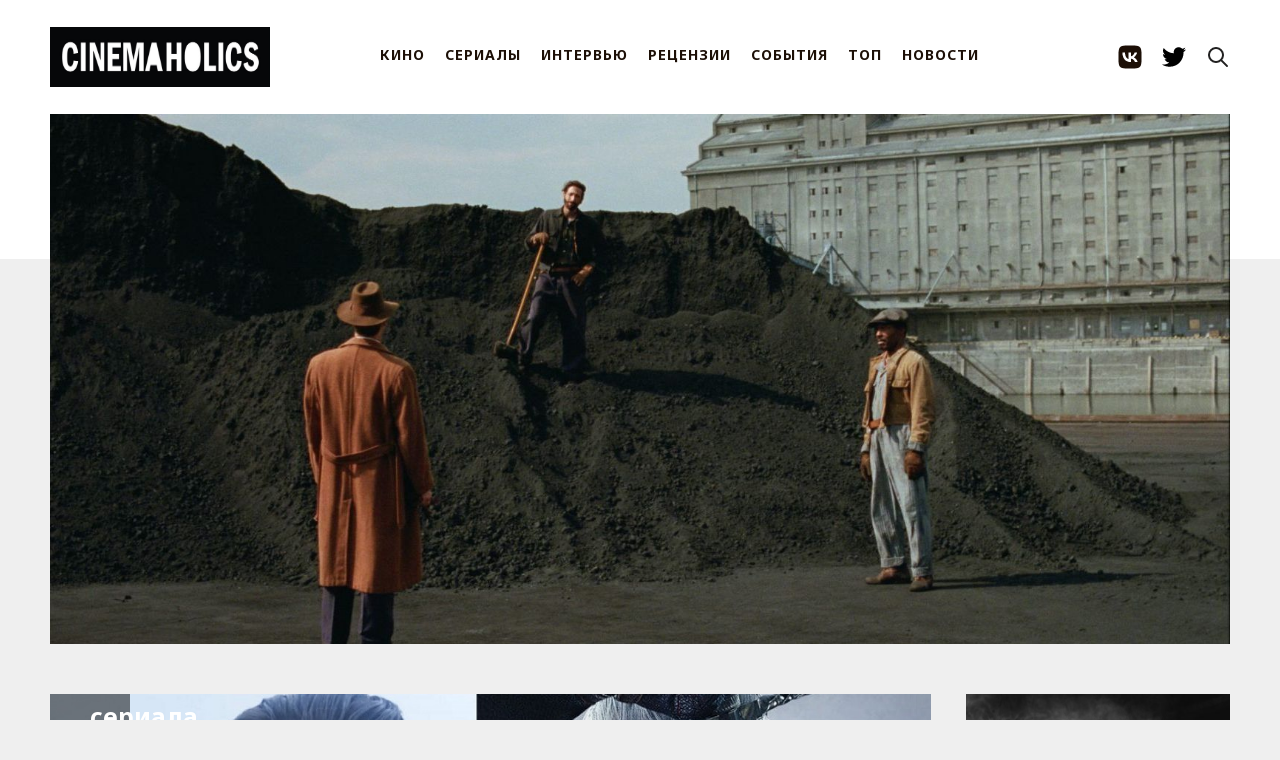

--- FILE ---
content_type: text/html; charset=utf-8
request_url: https://cinemaholics.ru/witcher/
body_size: 7002
content:
<!DOCTYPE html>
<html>
    <head>
        <meta charset="utf-8" />
        <meta http-equiv="X-UA-Compatible" content="IE=edge" /> 
        <title>«Ведьмак»: оглашен полный актерский состав сериала</title>
        <meta name="HandheldFriendly" content="True" />
        <meta name="viewport" content="width=device-width, initial-scale=1.0" /> 
        <link rel="preconnect" href="https://fonts.googleapis.com">
        <link rel="preconnect" href="https://fonts.gstatic.com" crossorigin>
        <link
                href="https://fonts.googleapis.com/css2?family=Noto+Sans:ital,wght@0,400;0,700;1,400;1,700&family=PT+Serif:ital,wght@0,400;0,700;1,400;1,700&display=swap"
                rel="stylesheet">
        <link rel="shortcut icon" href="https://cinemaholics.ru/content/images/size/w256h256/2018/05/apple-touch-icon.png">
        <link rel="stylesheet" type="text/css" href="/assets/build/source.css?v=8bb5c6b42d" />
        <script src="https://unpkg.com/reframe.js@latest/dist/reframe.min.js"></script>
        <link rel="icon" href="https://cinemaholics.ru/content/images/size/w256h256/2018/05/apple-touch-icon.png" type="image/png">
    <link rel="canonical" href="https://cinemaholics.ru/witcher/">
    <meta name="referrer" content="no-referrer-when-downgrade">
    <link rel="amphtml" href="https://cinemaholics.ru/witcher/amp/">
    
    <meta property="og:site_name" content="CINEMAHOLICS">
    <meta property="og:type" content="article">
    <meta property="og:title" content="«Ведьмак»: оглашен полный актерский состав сериала">
    <meta property="og:description" content="Netflix нашел исполнительниц главных женских ролей в сериале по «Ведьмаку»: Фрейя Аллан («Война миров») и Аня Чалотра («Жажда странствий») сыграют принцессу Цири и колдунью Йеннифер соответственно.

Как только были подтверждены исполнители главных ролей, Netflix полностью раскрыл актерский состав будущего сериала: Джоди Мэй («Разделенный мир») сыграет Калантэ, Бьерн Хлинур Харальдссон («Борджиа»">
    <meta property="og:url" content="https://cinemaholics.ru/witcher/">
    <meta property="og:image" content="https://cinemaholics.ru/content/images/2018/10/204643-Henry-Cavill-The-Witcher-adaptation.jpg">
    <meta property="article:published_time" content="2018-10-11T04:18:08.000Z">
    <meta property="article:modified_time" content="2018-10-11T05:23:20.000Z">
    <meta property="article:tag" content="НОВОСТИ">
    
    <meta name="twitter:card" content="summary_large_image">
    <meta name="twitter:title" content="«Ведьмак»: оглашен полный актерский состав сериала">
    <meta name="twitter:description" content="Netflix нашел исполнительниц главных женских ролей в сериале по «Ведьмаку»: Фрейя Аллан («Война миров») и Аня Чалотра («Жажда странствий») сыграют принцессу Цири и колдунью Йеннифер соответственно.

Как только были подтверждены исполнители главных ролей, Netflix полностью раскрыл актерский состав будущего сериала: Джоди Мэй («Разделенный мир») сыграет Калантэ, Бьерн Хлинур Харальдссон («Борджиа»">
    <meta name="twitter:url" content="https://cinemaholics.ru/witcher/">
    <meta name="twitter:image" content="https://cinemaholics.ru/content/images/2018/10/204643-Henry-Cavill-The-Witcher-adaptation.jpg">
    <meta name="twitter:label1" content="Written by">
    <meta name="twitter:data1" content="Мария Кордюкова">
    <meta name="twitter:label2" content="Filed under">
    <meta name="twitter:data2" content="НОВОСТИ">
    <meta property="og:image:width" content="1000">
    <meta property="og:image:height" content="500">
    
    <script type="application/ld+json">
{
    "@context": "https://schema.org",
    "@type": "Article",
    "publisher": {
        "@type": "Organization",
        "name": "CINEMAHOLICS",
        "url": "https://cinemaholics.ru/",
        "logo": {
            "@type": "ImageObject",
            "url": "https://cinemaholics.ru/content/images/2021/11/IMG_0428.JPG"
        }
    },
    "author": {
        "@type": "Person",
        "name": "Мария Кордюкова",
        "url": "https://cinemaholics.ru/author/marria/",
        "sameAs": []
    },
    "headline": "«Ведьмак»: оглашен полный актерский состав сериала",
    "url": "https://cinemaholics.ru/witcher/",
    "datePublished": "2018-10-11T04:18:08.000Z",
    "dateModified": "2018-10-11T05:23:20.000Z",
    "image": {
        "@type": "ImageObject",
        "url": "https://cinemaholics.ru/content/images/2018/10/204643-Henry-Cavill-The-Witcher-adaptation.jpg",
        "width": 1000,
        "height": 500
    },
    "keywords": "НОВОСТИ",
    "description": "Netflix нашел исполнительниц главных женских ролей в сериале по «Ведьмаку»: Фрейя Аллан («Война миров») и Аня Чалотра («Жажда странствий») сыграют принцессу Цири и колдунью Йеннифер соответственно.\n\nКак только были подтверждены исполнители главных ролей, Netflix полностью раскрыл актерский состав будущего сериала: Джоди Мэй («Разделенный мир») сыграет Калантэ, Бьерн Хлинур Харальдссон («Борджиа») — ее мужа Эйста Турсеаха, Адам Леви («Гладиатор») — друида Мышовура, Милли Брейди («Гордость и преду",
    "mainEntityOfPage": "https://cinemaholics.ru/witcher/"
}
    </script>

    <meta name="generator" content="Ghost 5.101">
    <link rel="alternate" type="application/rss+xml" title="CINEMAHOLICS" href="https://cinemaholics.ru/rss/">
    
    <script defer src="https://cdn.jsdelivr.net/ghost/sodo-search@~1.5/umd/sodo-search.min.js" data-key="296d2a2cd56e7187e738429c77" data-styles="https://cdn.jsdelivr.net/ghost/sodo-search@~1.5/umd/main.css" data-sodo-search="https://cinemaholics.ru/" data-locale="ru" crossorigin="anonymous"></script>
    
    <link href="https://cinemaholics.ru/webmentions/receive/" rel="webmention">
    <script defer src="/public/cards.min.js?v=8bb5c6b42d"></script><style>:root {--ghost-accent-color: #FF1A75;}</style>
    <link rel="stylesheet" type="text/css" href="/public/cards.min.css?v=8bb5c6b42d">
    </head>

    <body class="post-template tag-newsblock tag-hash-import-2024-02-14-14-50 tag-hash-import-2024-11-23-17-06 nav-closed">
        <div class="whiteplank"></div>
        <div id="navigation" class="header clearfloat2">
  <section class="header-container nav">
    <button type="button" class="menu-button">
      <div></div>
      <div></div>
      <div></div>
    </button>

    <a class="logo" href="https://cinemaholics.ru">
      <img src="https://cinemaholics.ru/content/images/2021/11/IMG_0428.JPG" alt="CINEMAHOLICS" />
    </a>

    <div class="nav-inner">
      <div class="nav-menu menu">
          <a href="https://cinemaholics.ru/tag/movies/">КИНО</a>
          <a href="https://cinemaholics.ru/tag/shows/">СЕРИАЛЫ</a>
          <a href="https://cinemaholics.ru/tag/interviews/">ИНТЕРВЬЮ</a>
          <a href="https://cinemaholics.ru/tag/reviews/">РЕЦЕНЗИИ</a>
          <a href="https://cinemaholics.ru/tag/events/">СОБЫТИЯ</a>
          <a href="https://cinemaholics.ru/tag/top/">ТОП</a>
          <a href="https://cinemaholics.ru/tag/newsblock/">НОВОСТИ</a>
      </div>
      <div class="nav-socials">
        <a class="social-link" href="https://vk.com/public.cinemaholics" target="_blank" rel="noopener noreferrer">
          <svg width="56" height="56" viewBox="5 0 46 56" fill="none" xmlns="http://www.w3.org/2000/svg">
  <path fill-rule="evenodd" clip-rule="evenodd"
    d="M9.09295 9.09295C6 12.1859 6 17.1639 6 27.12V28.88C6 38.8361 6 43.8141 9.09295 46.907C12.1859 50 17.1639 50 27.12 50H28.88C38.8361 50 43.8141 50 46.907 46.907C50 43.8141 50 38.8361 50 28.88V27.12C50 17.1639 50 12.1859 46.907 9.09295C43.8141 6 38.8361 6 28.88 6H27.12C17.1639 6 12.1859 6 9.09295 9.09295ZM13.4 19.4C13.6379 30.8306 19.3478 37.7 29.3585 37.7H29.9259V31.1603C33.6044 31.5267 36.386 34.2195 37.5023 37.7H42.7C41.2725 32.4976 37.5206 29.6216 35.1781 28.5225C37.5206 27.1669 40.8148 23.8697 41.6017 19.4H36.8799C35.8551 23.027 32.8175 26.3243 29.9259 26.6357V19.4H25.2041V32.0763C22.2759 31.3435 18.5792 27.7898 18.4145 19.4H13.4Z"
    fill="currentColor" />
</svg>        </a>
        <a class="social-link" href="https://twitter.com/cinemaholics_" target="_blank" rel="noopener noreferrer">
          <svg xmlns="http://www.w3.org/2000/svg" width="64" height="64" shape-rendering="geometricPrecision"
  text-rendering="geometricPrecision" image-rendering="optimizeQuality" fill-rule="evenodd" clip-rule="evenodd"
  viewBox="0 0 640 640">
  <path
    d="M640.012 121.513c-23.528 10.524-48.875 17.516-75.343 20.634 27.118-16.24 47.858-41.977 57.756-72.615-25.347 14.988-53.516 25.985-83.363 31.866-24-25.5-58.087-41.35-95.848-41.35-72.508 0-131.21 58.736-131.21 131.198 0 10.228 1.134 20.232 3.355 29.882-109.1-5.528-205.821-57.757-270.57-137.222a131.423 131.423 0 0 0-17.764 66c0 45.497 23.102 85.738 58.347 109.207-21.508-.638-41.74-6.638-59.505-16.359v1.642c0 63.627 45.225 116.718 105.32 128.718-11.008 2.988-22.63 4.642-34.606 4.642-8.48 0-16.654-.874-24.78-2.35 16.783 52.11 65.233 90.095 122.612 91.205-44.989 35.245-101.493 56.233-163.09 56.233-10.63 0-20.988-.65-31.334-1.89 58.229 37.359 127.206 58.997 201.31 58.997 241.42 0 373.552-200.069 373.552-373.54 0-5.764-.13-11.35-.366-16.996 25.642-18.343 47.87-41.493 65.469-67.844l.059-.059z" />
</svg>        </a>
      </div>
    </div>

    <button type="button" class="button-icon search-init" aria-label="Search this site" data-ghost-search>
      <svg xmlns="http://www.w3.org/2000/svg" fill="none" viewBox="0 0 24 24" stroke="currentColor" stroke-width="2"
  width="24" height="24">
  <path stroke-linecap="round" stroke-linejoin="round" d="M21 21l-6-6m2-5a7 7 0 11-14 0 7 7 0 0114 0z"></path>
</svg>    </button>
  </section>
</div>
        <div class="container">
            <div class="slider">
                <img src="https://cinemaholics.ru/content/images/2024/09/thebrutalist3-1600x900-c-default.jpeg" />
            </div>

            <div class="sidebar2">
      <a href="/lets-see-a-movie/">
        <img src="/content/images/2019/10/-.jpg" class="banner" />
      </a>

      <div class="poster">
        <a href="/tv-calendar-december-2025/" class="poster__content">
          <figure>
            <img src="/content/images/2025/12/ST_102_Unit_01919_TRL1-final.jpg">
          </figure>
          <h2>ТВ-календарь: Декабрь</h2>
        </a>
      </div>

  <!-- end .sidebar2 -->
</div>
            

  <main class="content content--post">
    <section class="post tag-newsblock tag-hash-import-2024-02-14-14-50 tag-hash-import-2024-11-23-17-06">
      <div class="mateblock inside">
        <div class="block blockbig fullnew">
          <div class="rela post-header" style="background-image: url(/content/images/2018/10/204643-Henry-Cavill-The-Witcher-adaptation.jpg)">
            <div class="zatem">
              <h1 class="main-post-title">«Ведьмак»: оглашен полный актерский состав сериала</h1>

              <section class="author">
                <div class="text">
                    <a href="/author/marria/" class="author__url">Мария Кордюкова</a>,
                  <span class="post-date" datetime="7 лет назад">
                    11 октября 2018
                  </span>
                </div>
              </section>
            </div>

            <div class="type"><a href="/tag/newsblock/">НОВОСТИ</a></div>
          </div>
          <article class="fulltext gh-content">
            <!--kg-card-begin: markdown--><p><em>Netflix</em> нашел исполнительниц главных женских ролей в сериале по «Ведьмаку»: Фрейя Аллан («Война миров») и Аня Чалотра («Жажда странствий») сыграют принцессу Цири и колдунью Йеннифер соответственно.<br>
Как только были подтверждены исполнители главных ролей, <em>Netflix</em> полностью раскрыл актерский состав будущего сериала: Джоди Мэй («Разделенный мир») сыграет Калантэ, Бьерн Хлинур Харальдссон («Борджиа») — ее мужа Эйста Турсеаха, Адам Леви («Гладиатор») — друида Мышовура, Милли Брейди («Гордость и предубеждение и зомби») — разбойницу Ренфри, а Мианна Беринг («Сумерки») сыграет Тиссая де Врие. Главная роль, напомним, за Генри Кавиллом.</p>
<p><img src="https://cinemaholics.ru/content/images/2018/10/Witcher-Cast-770x350.jpg" alt="Witcher-Cast-770x350" loading="lazy"></p>
<p>Первый сезон будет состоять из восьми серий. Четыре серии снимет Алик Сахаров («Игра престолов», «Карточный домик»), еще две достанутся Алексу Гарсии Лопезу («Каратель», «Сорвиголова») и Шарлотте Брандстрем («Стрела»).</p>
<p>Съемки стартуют уже 5 ноября в Будапеште.</p>
<p><a href="https://www.hollywoodreporter.com/live-feed/witcher-netflix-show-casts-ciri-yennefer-roles-1150868?ref=cinemaholics.ru">THR</a></p>
<!--kg-card-end: markdown-->
          </article>
          <section class="post-footer">
            <aside class="share">
              <div class="share-label">
                Поделиться:
              </div>
              <div class="share-list">
                <a class="" href="https://vk.com/share.php?url=https://cinemaholics.ru/witcher/"
                  onclick="window.open(this.href, 'share-vk','width=580,height=296');return false;">
                  Вконтакте
                </a>
                <a class="" href="https://t.me/share/url?url=https://cinemaholics.ru/witcher/&text=%C2%AB%D0%92%D0%B5%D0%B4%D1%8C%D0%BC%D0%B0%D0%BA%C2%BB%3A%20%D0%BE%D0%B3%D0%BB%D0%B0%D1%88%D0%B5%D0%BD%20%D0%BF%D0%BE%D0%BB%D0%BD%D1%8B%D0%B9%20%D0%B0%D0%BA%D1%82%D0%B5%D1%80%D1%81%D0%BA%D0%B8%D0%B9%20%D1%81%D0%BE%D1%81%D1%82%D0%B0%D0%B2%20%D1%81%D0%B5%D1%80%D0%B8%D0%B0%D0%BB%D0%B0"
                  onclick="window.open(this.href, 'share-telegram', 'width=550,height=235');return false;">
                  Telegram
                </a>
                <a class="" href="https://twitter.com/share?text=%C2%AB%D0%92%D0%B5%D0%B4%D1%8C%D0%BC%D0%B0%D0%BA%C2%BB%3A%20%D0%BE%D0%B3%D0%BB%D0%B0%D1%88%D0%B5%D0%BD%20%D0%BF%D0%BE%D0%BB%D0%BD%D1%8B%D0%B9%20%D0%B0%D0%BA%D1%82%D0%B5%D1%80%D1%81%D0%BA%D0%B8%D0%B9%20%D1%81%D0%BE%D1%81%D1%82%D0%B0%D0%B2%20%D1%81%D0%B5%D1%80%D0%B8%D0%B0%D0%BB%D0%B0&amp;url=https://cinemaholics.ru/witcher/"
                  onclick="window.open(this.href, 'share-twitter', 'width=550,height=235');return false;">
                  Twitter
                </a>
              </div>
            </aside>

            <aside class="tags">
              <section class="tags-label">Теги:</section>
              <div class="tags-list">
                  <a href="/tag/newsblock/" class="tag">
                    НОВОСТИ
                  </a>
              </div>
            </aside>
          </section>

        </div>
      </div>
    </section>
    <aside class="suggestions outer">
      <div class="read-next">
        <header class="read-next-title">Похожие cтатьи: </header>
        <div class="read-next-feed">
              <article class="post-card post-card--sm post tag-newsblock">
  <div class="post-card__content post-card-content">
    <a class="post-card-content__link" href="/the-drama-promo/">
      <header class="post-card__header">
        <h2 class="post-card-title">
          Роберт Паттинсон и Зендея женятся в трейлере «Драмы»
        </h2>
      </header>
      <section class="post-card__excerpt">
        <p> Компания A24 представила тизер-трейлер фильма «Драма» от Кристоффера Боргли, снявшего «Тошнит от себя» и «Героя наших снов»:



Роберт Паттинсон и ... </p>
      </section>
    </a>
  </div>
</article>              <article class="post-card post-card--sm post tag-newsblock">
  <div class="post-card__content post-card-content">
    <a class="post-card-content__link" href="/new-men-in-black-film/">
      <header class="post-card__header">
        <h2 class="post-card-title">
          В разработке новые «Люди в черном»
        </h2>
      </header>
      <section class="post-card__excerpt">
        <p> Sony Pictures запустила в работу новый фильм во франшизе «Люди в черном». Об этом сообщает онлайн-журнал Deadline со ссылкой на ... </p>
      </section>
    </a>
  </div>
</article>              <article class="post-card post-card--sm post tag-newsblock">
  <div class="post-card__content post-card-content">
    <a class="post-card-content__link" href="/mother-mary-promo/">
      <header class="post-card__header">
        <h2 class="post-card-title">
          Энн Хэтэуэй примеряет образ поп-дивы в трейлере Mother Mary
        </h2>
      </header>
      <section class="post-card__excerpt">
        <p> Компания A24 представила трейлер фильма Mother Mary от режиссера «Легенды о Зеленом рыцаре» Дэвида Лоури:



Энн Хэтэуэй играет поп-звезду, которая, ... </p>
      </section>
    </a>
  </div>
</article>              <article class="post-card post-card--sm post tag-newsblock">
  <div class="post-card__content post-card-content">
    <a class="post-card-content__link" href="/the-hunger-games-sunrise-on-the-reaping-promo/">
      <header class="post-card__header">
        <h2 class="post-card-title">
          Вышел тизер фильма «Голодные игры: Рассвет жатвы»
        </h2>
      </header>
      <section class="post-card__excerpt">
        <p> Компания Lionsgate выпустила тизер фильма «Голодные игры: Рассвет жатвы», который представляет собой приквел к основной серии с Дженнифер Лоуренс:



В ... </p>
      </section>
    </a>
  </div>
</article>              <article class="post-card post-card--sm post tag-newsblock">
  <div class="post-card__content post-card-content">
    <a class="post-card-content__link" href="/miss-piggy-movie-in-the-works/">
      <header class="post-card__header">
        <h2 class="post-card-title">
          Дженнифер Лоуренс и Эмма Стоун готовят фильм про Мисс Пигги
        </h2>
      </header>
      <section class="post-card__excerpt">
        <p> В разработку запущен фильм про гламурную свинку Мисс Пигги из «Маппет-шоу». Об этом Дженнифер Лоуренс рассказала в подкасте Las Culturistas. ... </p>
      </section>
    </a>
  </div>
</article>              <article class="post-card post-card--sm post tag-newsblock">
  <div class="post-card__content post-card-content">
    <a class="post-card-content__link" href="/only-what-we-carry-cast/">
      <header class="post-card__header">
        <h2 class="post-card-title">
          Квентин Тарантино сыграет в фильме Only What We Carry
        </h2>
      </header>
      <section class="post-card__excerpt">
        <p> В разработку запущен драматический фильм Only What We Carry от режиссера Джэми Адамса («Сама любовь»). Роли исполнят Квентин Тарантино, Шарлотта ... </p>
      </section>
    </a>
  </div>
</article>        </div>
      </div>
    </aside>
  </main>

        </div>
        <div class="footer">
            <div class="footer-inner container">
                <div class="footer-socials">
                    <a href="https://cinemaholics.ru" class="logosmall">
                        <img src="/assets/logosmall.png?v=8bb5c6b42d" />
                    </a> CINEMAHOLICS &copy;
                    2025
                    <div class="socials">
                        <a href="https://vk.com/public.cinemaholics">
                            <img src="/assets/icons/ico_vk.png?v=8bb5c6b42d" />
                        </a>

                        <a href="https://twitter.com/cinemaholics_">
                            <img src="/assets/icons/ico_tw.png?v=8bb5c6b42d" />
                        </a>
                    </div>
                </div>

                <div class="footer-links">
                    <a href="/help/">Помощь</a>
                    <a href="/commercial-cinemaholics/">Рекламодателям </a>
                    <a href="/rules-dont-apply/">Соглашения и правила</a>
                    <a href="/you-gotta-work-bitch/">Вакансии </a>
                    <a href="/contacts">Контакты</a>
                </div>
            </div>
        </div>

        <script type="text/javascript" defer src="//code.jquery.com/jquery-1.12.0.min.js"></script>
        <!-- Yandex.Metrika counter -->
<script type="text/javascript" >
   (function(m,e,t,r,i,k,a){m[i]=m[i]||function(){(m[i].a=m[i].a||[]).push(arguments)};
   m[i].l=1*new Date();
   for (var j = 0; j < document.scripts.length; j++) {if (document.scripts[j].src === r) { return; }}
   k=e.createElement(t),a=e.getElementsByTagName(t)[0],k.async=1,k.src=r,a.parentNode.insertBefore(k,a)})
   (window, document, "script", "https://mc.yandex.ru/metrika/tag.js", "ym");

   ym(25239455, "init", {
        clickmap:true,
        trackLinks:true,
        accurateTrackBounce:true
   });
</script>
<noscript><div><img src="https://mc.yandex.ru/watch/25239455" style="position:absolute; left:-9999px;" alt="" /></div></noscript>
<!-- /Yandex.Metrika counter -->
        <script type="text/javascript" defer src="/assets/build/source.js?v=8bb5c6b42d"></script>
    <script defer src="https://static.cloudflareinsights.com/beacon.min.js/vcd15cbe7772f49c399c6a5babf22c1241717689176015" integrity="sha512-ZpsOmlRQV6y907TI0dKBHq9Md29nnaEIPlkf84rnaERnq6zvWvPUqr2ft8M1aS28oN72PdrCzSjY4U6VaAw1EQ==" data-cf-beacon='{"version":"2024.11.0","token":"03dd167179124056abd795bda097f36e","r":1,"server_timing":{"name":{"cfCacheStatus":true,"cfEdge":true,"cfExtPri":true,"cfL4":true,"cfOrigin":true,"cfSpeedBrain":true},"location_startswith":null}}' crossorigin="anonymous"></script>
</body>
</html>


--- FILE ---
content_type: text/css; charset=UTF-8
request_url: https://cinemaholics.ru/assets/build/source.css?v=8bb5c6b42d
body_size: 4868
content:
*,:before,:after{box-sizing:border-box;border:0 solid}:before,:after{--tw-content:""}html,:host{-webkit-text-size-adjust:100%;tab-size:4;line-height:1.5;font-family:theme("fontFamily.sans",ui-sans-serif,system-ui,sans-serif,"Apple Color Emoji","Segoe UI Emoji","Segoe UI Symbol","Noto Color Emoji");font-feature-settings:theme("fontFamily.sans[1].fontFeatureSettings",normal);font-variation-settings:theme("fontFamily.sans[1].fontVariationSettings",normal);-webkit-tap-highlight-color:transparent}body{line-height:inherit;margin:0}hr{height:0;color:inherit;border-top-width:1px}abbr:where([title]){-webkit-text-decoration:underline dotted;text-decoration:underline dotted}h1,h2,h3,h4,h5,h6{font-size:inherit;font-weight:inherit}a{color:inherit;-webkit-text-decoration:inherit;-webkit-text-decoration:inherit;text-decoration:inherit}b,strong{font-weight:bolder}code,kbd,samp,pre{font-family:theme("fontFamily.mono",ui-monospace,SFMono-Regular,Menlo,Monaco,Consolas,"Liberation Mono","Courier New",monospace);font-feature-settings:theme("fontFamily.mono[1].fontFeatureSettings",normal);font-variation-settings:theme("fontFamily.mono[1].fontVariationSettings",normal);font-size:1em}small{font-size:80%}sub,sup{vertical-align:baseline;font-size:75%;line-height:0;position:relative}sub{bottom:-.25em}sup{top:-.5em}table{text-indent:0;border-color:inherit;border-collapse:collapse}button,input,optgroup,select,textarea{font-feature-settings:inherit;font-variation-settings:inherit;font-family:inherit;font-size:100%;font-weight:inherit;line-height:inherit;color:inherit;margin:0;padding:0}button,select{text-transform:none}button,[type=button],[type=reset],[type=submit]{-webkit-appearance:button;background-color:#0000;background-image:none}:-moz-focusring{outline:auto}:-moz-ui-invalid{box-shadow:none}progress{vertical-align:baseline}::-webkit-inner-spin-button{height:auto}::-webkit-outer-spin-button{height:auto}[type=search]{-webkit-appearance:textfield;outline-offset:-2px}::-webkit-search-decoration{-webkit-appearance:none}::-webkit-file-upload-button{-webkit-appearance:button;font:inherit}summary{display:list-item}blockquote,dl,dd,h1,h2,h3,h4,h5,h6,hr,figure,p,pre{margin:0}fieldset{margin:0;padding:0}legend{padding:0}ol,ul,menu{margin:0;padding:0;list-style:none}dialog{padding:0}textarea{resize:vertical}input::placeholder,textarea::placeholder{opacity:1;color:theme("colors.gray.400",#9ca3af)}button,[role=button]{cursor:pointer}:disabled{cursor:default}img,svg,video,canvas,audio,iframe,embed,object{vertical-align:middle;display:block}img,video{max-width:100%;height:auto}[hidden]{display:none}*{box-sizing:border-box}hr{border:0 solid #e6e6e6;border-bottom-width:1px;margin:11px 0 60px}ul,ol,dl{margin:0;padding:0}h1,h2,h3,h4,h5,h6{text-transform:uppercase;letter-spacing:1px;color:#212020;margin-top:0;padding-right:0;font-family:Noto Sans;font-weight:700;line-height:1.4}a img{border:none}a:link,a:visited{color:#42413c}body{color:#212020;background-color:#efefef;margin:0;padding:0;font:16px/1.625 PT Serif,serif}a:hover,a:active,a:focus{text-decoration:none}figure{margin:0}button[type=button]{cursor:pointer;background:0 0;border:none;outline:none}svg{width:100%}.hidden{visibility:hidden;opacity:0;display:none}.fltrt{float:right;margin-left:8px}.fltlft{float:left;margin-right:8px}.clearfloat{clear:both;clear:both;height:0;font-size:1px;line-height:0}.clearfloat2:after{clear:both;content:"";height:0;font-size:1px;line-height:0;display:block}.rela{margin-bottom:15px;position:relative}.container{z-index:2;max-width:1700px;margin:0 auto;padding:0 50px;position:relative}.image{max-width:100%}.image--rounded{vertical-align:center;text-align:center;border-radius:100%;position:relative;overflow:hidden}.image--rounded img{width:100%;position:absolute;top:50%;left:50%;transform:translate(-50%,-50%)}body.pmt{overflow:hidden}body.fixed-header{padding-top:165px}.header{z-index:10;background:#fff;padding:30px 0}.header.fixed{padding:0;position:fixed;top:0;left:0;right:0}@media (max-width:975px){.header.fixed{padding:0}}.header-container{max-width:1700px;margin:0 auto;padding:0 50px;position:relative}@media (max-width:975px){.header-container{padding:0 20px}}.sidebar1{float:left;float:left;background-color:#fff;width:22.3529%;max-width:380px;margin-bottom:20px;padding:20px}.sidebar1 h2{text-align:center;letter-spacing:1px;margin-bottom:0}.content{margin:0 25.3529%;padding:0}.content--post{margin:0 25.3529% 0 0}.content.full{margin:0}.content.full .button.more{max-width:46%;margin:0 auto}.sidebar2{float:right;width:22.3529%;max-width:380px;padding:0}.content ul,.content ol{padding:0 15px 15px 40px}ul.nav{border-top:1px solid #666;margin-bottom:15px;list-style:none}ul.nav li{border-bottom:1px solid #666}ul.nav a,ul.nav a:visited{background-color:#c6d580;width:160px;padding:5px 5px 5px 15px;text-decoration:none;display:block}ul.nav a:hover,ul.nav a:active,ul.nav a:focus{color:#fff;background-color:#adb96e}.logo img{z-index:101;height:60px;position:relative}.whiteplank{z-index:1;background-color:#fff;width:100%;height:36%;position:absolute}@media (max-width:1170px){.whiteplank{display:none}}.logo{float:left}.nav{z-index:4;justify-content:space-between;align-items:center;display:flex}.nav-socials{align-items:center;font-size:18px;display:flex}.nav-socials a{color:#1c0f06;text-decoration:none}.nav-socials a+a{margin-left:20px}@media (max-width:1170px){.nav-socials{border-top:1px solid #e8e8e8;justify-content:center;margin-top:10px;padding-top:35px}}.footer{background-color:#262626;margin-top:110px;padding:110px 0;font-family:Noto Sans;position:relative}.footer-inner{justify-content:space-between;display:flex}.footer-socials{color:#707070;background-color:#0000;padding:6px 20px 20px;font-size:16px}.footer .logosmall{margin-bottom:10px;display:block}.footer .logosmall img{width:70%}.footer .socials img{width:38px;display:inline-block}.footer .socials{opacity:.2;margin-top:20px}.footer .socials a{margin-top:10px;margin-right:10px}.footer-links{flex-direction:column;display:flex}.footer-links a{color:#efefef;margin-right:2%;font-size:16px;text-decoration:none}.footer-links a:hover{text-decoration:underline}.poster{border:2px solid #000;padding:20px;box-shadow:10px 10px #00000026}@media (max-width:1280px){.poster{padding:10px}}@media (max-width:1160px){.poster{padding:0}}.poster__content{color:#32e49b;text-align:center;background-color:#fff;font-family:Noto Sans;font-size:18px;font-weight:700;display:block;text-decoration:none!important}.poster__content figure{height:175px;margin:0;position:relative;overflow:hidden}@media (min-width:1366px){.poster__content figure{height:225px}}.poster__content figure img{width:auto;height:100%;position:absolute;top:50%;left:50%;transform:translate(-50%,-50%)}.poster__content h2{margin:0;padding:15px 20px;font-size:22px;text-decoration:none}@media (min-width:1366px){.poster__content h2{padding:45px 20px 30px}}@media (max-width:1366px){.poster__content h2{font-size:16px}}@media (max-width:1160px){.poster__content h2{font-size:12px}}.poster__content h4{color:#1ed2cc;margin:0;padding-bottom:15px;font-size:22px}@media (min-width:1366px){.poster__content h4{padding-bottom:35px}}@media (max-width:1366px){.poster__content h4{font-size:16px}}.news img{width:100%;margin-bottom:20px}.news{border-bottom:1px solid #e8e8e8;padding:20px 0}.news a{color:#212020;letter-spacing:1px;text-transform:uppercase;font-family:Noto Sans;font-size:16px;font-weight:700;text-decoration:none}.search-init{margin-left:20px;padding:0;font-size:14px}.search-overlay{z-index:1000;background:#000c;display:none;position:fixed;inset:0;overflow:auto}.search-overlay__close{color:#fff;position:absolute;top:25px;right:25px}.search-container{width:50%}.search-container__results{color:#fff}.search-container__input{color:#fff;-webkit-appearance:none;background:0 0;border:0;border-bottom:2px solid #fff;outline:0;width:100%;height:50px;padding:15px;font-size:18px}.search-container__loading{width:50%;height:auto;display:none;position:absolute;top:100px;left:50%;transform:translate(-50%)}.search-container .nothing{color:#fff;display:none}.search-container .nothing heading{margin:10px 0;font-family:Noto Sans;font-size:18px;display:block}#search{position:absolute;top:10%;left:50%;transform:translate(-50%)}.share{flex-direction:row;width:100%;max-width:800px;margin:20px auto;font-family:Noto Sans;display:flex}.share-label{flex:0}.share-list{text-transform:uppercase;flex-direction:column;flex:1;align-items:center;display:flex}@media (min-width:480px){.share-list{flex-direction:row;justify-content:space-around;align-items:flex-start}}.share-list a{text-align:center;flex-direction:row;flex:auto;text-decoration:none}@media (min-width:480px){.share-list a{border-right:1px solid #000}}.share-list a:hover{text-decoration:underline}.share-list a:last-of-type{border-right:0}.read-next-title{margin:20px 0;font-family:Noto Sans;font-size:30px;font-weight:700}.prev-next{flex-direction:row;margin:0;font-family:Noto Sans;display:flex}.prev{margin-right:20px}.prev-title,.next-title{margin:20px 0}.read-next-feed{flex-flow:wrap;margin:0 -20px;display:flex}.tags{border-top:1px solid #000;flex-direction:row;max-width:800px;margin:0 auto;padding:20px 0;font-family:Noto Sans;display:flex}.tags .tag-label{flex:0}.tags .tags-list{text-transform:uppercase;flex-flow:wrap;flex:1;justify-content:flex-start;margin-left:20px;display:flex}.tags .tag,.tags a.tag{color:#fff;transform-origin:0 100%;text-align:right;text-transform:uppercase;background:#000;height:25px;margin-right:5px;padding:3px 5px;font-family:Noto Sans;line-height:20px;position:relative}.author__url{display:inline!important}.post-card{border:solid 2px black a;border-text-decoration:none;background:#fff 50%/cover;border-radius:0;flex-direction:column;flex:300px;min-height:300px;margin:0 20px 40px;transition:all .5s;display:flex;overflow:hidden;box-shadow:12px 14px 38px #272c310f,1px 3px 8px #272c3108}.post-card--sm{min-height:0;margin:20px}.post-card__image{background-position:50%;background-size:cover;width:auto;height:200px}.post-card__content{flex-direction:column;flex-grow:1;justify-content:space-between;display:flex}.post-card__excerpt p{margin:0 0 1.5em;font:14px/1.25 PT Serif,serif}.post-card__meta{padding:0 20px 20px;font:14px/1.25 PT Serif,serif}.post-card__meta a{color:#1ed2cc}.post-card__meta a:hover{text-decoration:underline}.post-card.featured .post-card-content__link{color:#fff}.post-card.featured .post-card-title{color:#fff;font-size:3rem}.post-card-content__link{color:#42413c;flex-direction:column;flex-grow:1;padding:20px 20px 0;text-decoration:none;display:flex}.post-card-title{margin:0 0 .5em;font-size:16px;transition:all .2s,transform .2s}.post-card-title:hover{color:#1ed2cc}.post-card-small{border-top:2px solid #000;padding:10px;font-size:1.4rem}.social-link{width:24px;display:inline-block}.social-link svg{display:block}.button{text-transform:uppercase;text-align:center;cursor:pointer;background-color:#0000;border:2px solid #212020;width:100%;padding:10px;font-family:Noto Sans;font-size:16px;font-weight:700;transition:all .2s ease-in-out;display:block;color:#212020!important;text-decoration:none!important}.button:hover{background-color:#212020;text-decoration:none;color:#fff!important}.button.more{border:2px solid #212020;margin-bottom:15px;padding:17px 20px;font-size:18px}.button span{text-decoration:none!important}.button-icon{width:24px;padding:0}.button-icon .size-large{width:26px}.slider{max-height:530px;margin-bottom:50px;overflow:hidden}.slider img{width:100%}.sidebar1 .last{border-bottom:0 solid #e8e8e8}.banner{width:100%}.mateblock{flex-flow:wrap;justify-content:space-between;align-items:stretch;width:100%;margin-bottom:6%;display:flex}@media (min-width:1366px){.post-header{height:445px}}.mateblock .blockbig:nth-child(odd){margin-right:0%}.mobileblock{display:none}.post__image{height:160px;line-height:160px;overflow:hidden}.post__image img{vertical-align:middle;position:absolute}.fullnew .type{color:#fff;float:left;text-transform:uppercase;transform-origin:0 0;background-color:#0000;padding:0;position:absolute;top:40px;left:40px;transform:rotate(0)}.type{color:#fff;text-transform:capitalize;transform-origin:0 100%;text-align:right;background-color:#000;height:25px;padding:3px 5px;font-family:Noto Sans;font-weight:700;line-height:17px;position:relative;top:-68px}.fullnew .type>a{color:#fff}.block{background-color:#fff;width:47%;max-width:380px;margin-bottom:6%;padding-bottom:10px;position:relative}.full .block{width:23%}@media (max-width:1160px){.full .block{width:47%}}@media (max-width:800px){.full .block{width:100%}}.block.post.featured{margin-bottom:6%}.block--search{width:100%;max-width:100%;padding:15px 0;margin:15px 0!important}.block--search .post-title,.block--search .post-title p{margin-bottom:0}.block--search .post__image{display:none}.block--search .text{margin-bottom:0}.block:first-of-type{width:100%;max-width:100%;margin:0 0 6%}.block:first-of-type .post__image{height:360px}.block a{text-decoration:none;display:block}.block img{width:100%}.block .zatem .text{color:#fff;margin-top:50px;margin-left:0;font-size:16px;position:absolute;bottom:30px}@media (max-width:960px){.block .zatem .text{font-size:14px}}.block .text{color:#212020;margin:0 20px 10px;font:14px/1.25 PT Serif,serif;display:block}.post-header{background-position:50%;background-size:cover;height:500px;overflow:hidden}@media (min-width:1366px){.post-header{height:620px;padding:80px 40px}}@media (max-width:1280px){.post-header{height:400px}}@media (max-width:960px){.post-header{height:360px}}@media (max-width:560px){.post-header{height:300px}}.zatem{background-color:#00000080;padding:80px 40px;position:absolute;inset:0}@media (max-width:560px){.zatem{padding:80px 4.5%}}.main-post-title{text-transform:none;letter-spacing:0;color:#fff;max-width:675px;font-family:Noto Sans;font-size:18px;font-weight:700;display:block;position:absolute;bottom:120px}@media (min-width:960px){.main-post-title{font-size:22px}}@media (min-width:1280px){.main-post-title{font-size:25px}}@media (min-width:1366px){.main-post-title{margin:285px 0 0;font-size:28px}}.fulltext{padding:8.33333% 8.33333% 20px;font-size:18px;line-height:1.625}@media (max-width:1280px){.fulltext{font-size:16px}}@media (max-width:960px){.fulltext{padding:6.5%;font-size:14px}}@media (max-width:560px){.fulltext{padding:4.5%}}.fulltext article{display:none}.fulltext p,.fulltext ul,.fulltext h1,.fulltext h2,.fulltext h3,.fulltext h4,.fulltext h5{text-transform:none;max-width:600px;margin:0 auto 40px;display:block}@media (min-width:1366px){.fulltext p,.fulltext ul,.fulltext h1,.fulltext h2,.fulltext h3,.fulltext h4,.fulltext h5{max-width:800px}}.fulltext p .cite,.fulltext ul .cite,.fulltext h1 .cite,.fulltext h2 .cite,.fulltext h3 .cite,.fulltext h4 .cite,.fulltext h5 .cite{float:left;color:#000;border:1px solid #eaeaea;border-left:0;border-right:0;margin:10px 0 50px;padding:20px 10px;font-size:16px;font-style:normal;font-weight:600;display:block;position:relative}@media (min-width:960px){.fulltext p .cite,.fulltext ul .cite,.fulltext h1 .cite,.fulltext h2 .cite,.fulltext h3 .cite,.fulltext h4 .cite,.fulltext h5 .cite{width:45%;margin-right:50px;font-size:20px}}@media (min-width:1366px){.fulltext p .cite,.fulltext ul .cite,.fulltext h1 .cite,.fulltext h2 .cite,.fulltext h3 .cite,.fulltext h4 .cite,.fulltext h5 .cite{padding:20px 40px}}.fulltext p .cite:before,.fulltext ul .cite:before,.fulltext h1 .cite:before,.fulltext h2 .cite:before,.fulltext h3 .cite:before,.fulltext h4 .cite:before,.fulltext h5 .cite:before{color:#eaeaea;content:"“";vertical-align:-.4em;margin-right:.2em;font-family:georgia;font-size:3em;line-height:.1em}@media (min-width:1366px){.fulltext p .cite:before,.fulltext ul .cite:before,.fulltext h1 .cite:before,.fulltext h2 .cite:before,.fulltext h3 .cite:before,.fulltext h4 .cite:before,.fulltext h5 .cite:before{position:absolute;top:45px;left:0}}.fulltext h1,.fulltext h2,.fulltext h3,.fulltext h4,.fulltext h5{margin-top:80px}.fulltext h2{color:#212020;margin-top:80px;font-size:28px}.fulltext h1{margin-top:0}.fulltext a{border-bottom:1px solid #000;display:inline}.fulltext a:hover{border-bottom:none}.fulltext .picture{width:100%;max-width:100%;margin:40px 0}.fulltext .picture em{text-align:center;color:#989898;margin-top:8px;font-style:normal;display:block}.fulltext figcaption{text-align:center;color:#989898;margin-top:8px}.fulltext .paragraph--has-cite{width:100%;max-width:100%}blockquote{color:#989898;padding:15px 0;font-style:italic;display:block;position:relative}blockquote:before{color:#989898;content:"“";vertical-align:-.4em;margin-right:.2em;font-family:georgia;font-size:3em;line-height:.1em}blockquote:after{color:#989898;content:"”";vertical-align:-.45em;font-family:georgia;font-size:3em;line-height:.1em}blockquote>p:first-child{display:inline}.video-container{height:0;margin:40px 0;padding-top:30px;padding-bottom:56.25%;position:relative;overflow:hidden}.autor{color:#989898;margin-top:30px}.author .text>a{color:#fff}a.feeadback{text-align:center;color:#ababab;background-color:#343434;border-radius:5px;max-width:180px;margin-bottom:48px;padding:10px 0;font-size:16px;text-decoration:none;display:block}a.copyright{color:#ababab}.inside{margin-bottom:10px}.commen{margin-bottom:70px;padding:20px}.video-container embed,.video-container iframe,.video-container object,.entry-content .video-container embed,.entry-content .video-container iframe,.entry-content .video-container object{width:100%;height:100%;position:absolute;top:0;left:0}.post-title{margin:0 20px 10px;font-size:16px;transition:all .2s,transform .2s}.post-title:hover{color:#1ed2cc}.post-footer{padding:20px 8.33333% 8.33333%}@media (max-width:1280px){.post-footer{font-size:16px}}@media (max-width:960px){.post-footer{padding:6.5%;font-size:14px}}@media (max-width:560px){.post-footer{padding:4.5%}}.author-block{background:#fff;flex-flow:wrap;place-content:center left;align-items:center;margin-bottom:20px;padding:20px;display:flex}.author-block__image{width:20%;height:150px}.author-block__image>.image{background-position:50%;background-size:contain;min-height:100%}.author-block__info{width:80%;padding:20px}.author-block__info h1{text-transform:none}.author-block-socials{margin:15px 0 0}.author-block-socials .author-link{font-size:1.8em}.author-block-socials .author-link a{text-decoration:none}@media (max-width:1440px){.reklin h2{padding-top:12%;font-size:20px}.block .zatem .post-title{font-size:25px}.footer .socials img{width:25px}.footer .sidebar1{font-size:14px}.footmenu a{margin-right:1%;font-size:13px}}@media (max-width:1280px){.logo{max-width:220px}.header{padding:25px 0}.logo img{max-width:220px}.reklin h2{padding-top:10%;font-size:18px}}@media (max-width:1160px){.footer .logosmall img{width:100%}.menu a{padding-left:20px;font-size:15px}.block .zatem .post-title{font-size:22px}h2{color:#212020;font-size:24px}.block{width:100%;max-width:900px;margin-bottom:6%}.mateblock .block:nth-child(2n){margin-left:0%}.footer .socials a{margin-right:2px}}@media (max-width:1170px){hr{margin:11px 0 30px}.mateblock .block:nth-child(2n){margin-left:0%}.container{padding:0 20px}}@media (max-width:800px){h2{font-size:22px}.reklin h2{padding-top:8%;font-size:13px}.news a{font-size:16px}.mateblock .block:nth-child(2n){margin-left:0%}.block .zatem .post-title{font-size:16px}}@media (max-width:690px){.sidebar1,.sidebar2{display:none}.content{margin:0 auto}.mobileblock{float:none;width:100%;max-width:900px;margin:15px 0;padding:0 20px;display:block}.footer .sidebar1{text-align:center;width:100%;padding:40px 0;display:block}.prefot{padding:0 20px}.footmenu{text-align:center}.footer{padding:30px 0}.footmenu{padding-bottom:20px}.fullnew .type{font-size:14px}}@media (max-width:560px){.fullnew .type{top:25px;left:4.5%}}.kg-width-wide,.kg-width-regular,.kg-width-full{display:block}.menu{flex:auto;justify-content:center;padding-right:50px;display:flex;position:relative}.menu a{float:left;color:#1c0f06;text-transform:uppercase;letter-spacing:1px;padding-left:25px;font-family:Noto Sans;font-size:16px;font-weight:700;line-height:60px;text-decoration:none;transition:all .2s ease-in-out;display:block}@media (max-width:1470px){.menu a{padding-left:20px;font-size:14px}}.menu a:hover{color:#000}.menu-button{z-index:3;cursor:pointer;width:18px;transition:all .2s ease-in-out;display:none;transform:translate(122px)}.menu-button:hover{background-color:#ffffff1a}.menu-button.active div:first-child{transform:rotate(90deg)translateY(7px)translate(7px)}.menu-button.active div:nth-child(2){transform:rotate(90deg)translateY(0)}.menu-button.active div:nth-child(3){transform:rotate(90deg)translateY(-7px)translate(-7px)}.menu-button div{background-color:#000;width:100%;height:3px;margin-top:4px;transition:all .2s ease-in-out;transform:translate(122px)}.menu-button div:first-child{margin-top:0;transition:all .1s ease-in-out}.menu-button div:nth-child(3){transition:all .3s ease-in-out}.nav-inner{flex-direction:row;flex:1 0 auto;display:flex}@media (max-width:1170px){.nav-inner{flex-direction:column;display:none;position:absolute;transform:translateY(-100%)}.nav-menu{padding:0}.menu-button{padding:0;display:block;transform:translate(0)}.menu-button div{transform:translate(0)}body.pmt div.menu a{width:100%;height:50px;line-height:50px}body.pmt .menu{display:block}body.pmt div.menu a{font-size:16px}body:not(.pmt),body:not(.pmt) .container{height:auto!important}body.pmt .menu{overflow:visible}body.pmt header{padding-top:122px;overflow:visible}body.pmt a.logo{z-index:4}body.pmt .nav-inner{z-index:3;visibility:visible;background-color:#fff;min-height:500px;margin-top:0;margin-left:0;padding-bottom:144px;padding-right:0;display:flex;position:absolute;inset:60px 0 0;overflow:hidden;transform:translateY(0)}body.pmt div.menu a{text-align:center;width:100%;height:45px;padding:0;font-size:18px;line-height:45px;display:block}body.pmt header div.menu li:hover a{color:#fff}body.pmt div.menu a{text-align:center;color:#000;text-transform:uppercase;width:100%;height:48px;margin:0;padding:0;font-size:18px;line-height:52px;display:block}.header{padding:0}.logo img{max-width:236px}}
/*# sourceMappingURL=source.css.map */


--- FILE ---
content_type: application/javascript; charset=UTF-8
request_url: https://cinemaholics.ru/assets/build/source.js?v=8bb5c6b42d
body_size: 683
content:
!function(){let e=window.$;console.log("Working in main"),$(document).ready(()=>{(function(){let t=e(".js-titleContainer"),i=e(".js-dateContainer"),n=t.text(),o=n.search(/\d{1,2}[.]\d{2}[–,-]\d{2}[.]\d{2}/g),r=n.slice(0,o),l=n.slice(o,n.length);t.text(r),i.text(l)})(),function(){let e=$(".js-mainImageContainer"),t=e.attr("src"),i=window.localStorage;"string"==typeof i.getItem("mainImgSrc")&&i.getItem("mainImgSrc")===t?e.hide():e.addClass("js-isVisible")}()}),$(".menu-button").on("click",function(){let e=$("div.menu");$("div.menu a").height(),$(this).toggleClass("active"),$("body").toggleClass("pmt"),e.outerHeight(),$("div.menu a:last-child").position()}),$(".js-toggleBanner").on("click",()=>{let e=$(".js-mainImageContainer"),t=e.attr("src");e.toggleClass("js-isVisible is-visible"),e.hasClass("js-isVisible")?(e.show(),window.localStorage.setItem("mainImgSrc","")):(e.hide(),window.localStorage.setItem("mainImgSrc",t))}),$("img").parent("p").addClass("picture"),$(".cite").parent("p").addClass("paragraph--has-cite"),reframe(document.querySelectorAll('iframe[src*="youtube.com"],iframe[src*="youtube-nocookie.com"],iframe[src*="player.vimeo.com"],iframe[src*="kickstarter.com"][src*="video.html"],object,embed')),document.body.classList.contains("home-template")||document.body.classList.contains("post-template")||function(e=!0,t=!1){let i=document.querySelector(".site-feed");if(!i)return;let n=!1,o=i.nextElementSibling||document.querySelector(".site-footer"),r=document.querySelector(".site-loadmore");!document.querySelector("link[rel=next]")&&r&&r.remove();let l=async()=>{let e=document.querySelector("link[rel=next]");if(e){console.log("next");try{let n=await fetch(e.href),o=await n.text(),l=new DOMParser().parseFromString(o,"text/html"),a=l.querySelectorAll(".site-feed:not(.gh-featured):not(.gh-related) > *"),c=document.createDocumentFragment(),s=[];a.forEach(e=>{var i=document.importNode(e,!0);t&&(i.style.visibility="hidden"),c.appendChild(i),s.push(i)}),i.appendChild(c);let m=l.querySelector("link[rel=next]");m&&m.href?e.href=m.href:(e.remove(),r&&r.remove())}catch(t){throw e.remove(),t}}},a=new IntersectionObserver(async e=>{if(!n){if(n=!0,e[0].isIntersecting){if(t)await l();else for(;o.getBoundingClientRect().top<=window.innerHeight&&document.querySelector("link[rel=next]");)await l()}n=!1,document.querySelector("link[rel=next]")||a.disconnect()}});e?a.observe(o):r.addEventListener("click",l)}()}();
//# sourceMappingURL=source.js.map
